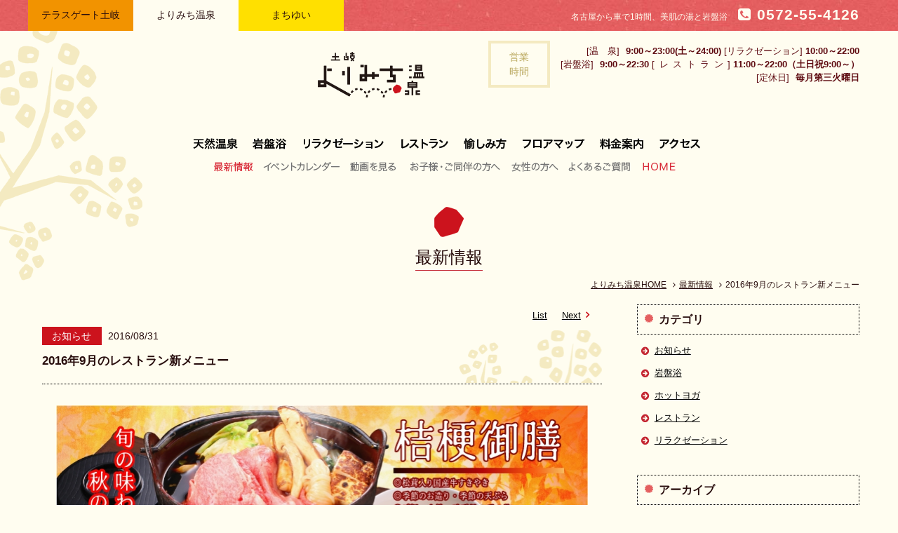

--- FILE ---
content_type: text/html; charset=UTF-8
request_url: https://www.yorimichi-onsen.jp/news/114?y=2016&m=8
body_size: 6053
content:
<!DOCTYPE html>
<html lang="ja">
<head>
<meta charset="utf-8">
<meta http-equiv="X-UA-Compatible" content="IE=edge,chrome=1">
<meta name="viewport" content="width=device-width,minimum-scale=1.0,maximum-scale=1.0">
<title>最新情報 | 土岐よりみち温泉 [@nifty温泉 岐阜県第1位]</title>
<meta name="keywords" content="よりみち温泉,テラスゲート土岐,日帰り天然温泉,土岐南多治見インター,美肌の湯,リラクゼーション,岩盤浴,レストラン,スタッフ募集">
<meta name="description" content="@nifty温泉 岐阜県第1位の日帰り温泉。名古屋から車で1時間、緑豊かな土岐の丘に、美肌の湯が湧きました。源泉に炭酸を溶かし込んだ地域最大級の超炭酸泉と６つのテーマの岩盤浴が大人気。土岐アウトレットからすぐ、毎日9時から24時まで営業。マガジンコーナーでは約7000冊のマンガ・雑誌が利用し放題。カフェメニューも充実。観光やお買い物の帰りにも便利。">
<!-- 2015年4月1日(水)、土岐南多治見インターからスグ、日帰り天然温泉よりみち温泉がオープン。美肌の湯や展望風呂、岩盤浴・豊富なリラクゼーションメニューをご用意。女性グループや家族みんなで楽しめる温泉施設の誕生です。-->
<link rel="index" href="https://www.yorimichi-onsen.jp/">
<link rel="shortcut icon" href="https://www.yorimichi-onsen.jp/favicon.ico">
<link rel="apple-touch-icon" href="https://www.yorimichi-onsen.jp/apple-touch-icon.png">

<!-- *** stylesheet *** -->
<link href="https://www.yorimichi-onsen.jp/css/default.css" rel="stylesheet" type="text/css" media="all">
<link href="https://www.yorimichi-onsen.jp/css/common.css" rel="stylesheet" type="text/css" media="all">
<link href="https://www.yorimichi-onsen.jp/css/colorbox.css" rel="stylesheet" type="text/css" media="all">
<link rel="stylesheet" href="//maxcdn.bootstrapcdn.com/font-awesome/4.3.0/css/font-awesome.min.css">

<!-- *** stylesheet 追加 *** -->
<link href="../css/news.css" rel="stylesheet" type="text/css" media="all">

<!-- *** javascript *** -->
<script type="text/javascript" src="https://www.yorimichi-onsen.jp/js/jquery-1.7.2.min.js"></script>
<script type="text/javascript" src="https://www.yorimichi-onsen.jp/js/common.js"></script>
<script type="text/javascript" src="https://www.yorimichi-onsen.jp/js/jquery.easing.1.3.js"></script>
<script type="text/javascript" src="https://www.yorimichi-onsen.jp/js/analytics_yor.js"></script>
<script type="text/javascript" src="https://www.yorimichi-onsen.jp/js/heightLine.js"></script>
<script type="text/javascript" src="https://www.yorimichi-onsen.jp/js/jquery.fitted.js"></script>
<script type="text/javascript">
	$(function(){$('.clickable').fitted();});
</script>
<script type="text/javascript" src="https://www.yorimichi-onsen.jp/js/jquery.colorbox-min.js"></script>
<script type="text/javascript">
 jQuery(document).ready(function($){
 	$(".youtube").colorbox({iframe:true, innerWidth:640, innerHeight:390});
 });
</script>
<!--[if lt IE 9]>
<script type="text/javascript" src="https://www.yorimichi-onsen.jp/js/respond.min.js"></script>
<![endif]-->

<!-- *** javascript 追加 *** -->
<script type="text/javascript" src="./js/jquery.fitvids.js"></script>
<script type="text/javascript">
$(function(){
	$("#side dt").click(function(){
		$(this).addClass("selected");
		if($("+dd",this).css("display")=="none"){
			$("+dd",this).slideDown("normal");
		} else {
			$("+dd",this).slideUp("normal");
			$(this).removeClass("selected");
		}
	});
	$(".movie").fitVids();
});
</script>

</head>

<body id="new" class="detail">

<div id="page">

<div id="header">
	<div id="con_mfac">
	<div id="box_mfac">
		<ul id="mfac">
			<li class="mfac_ter"><a href="https://www.terrace-gate.jp">テラスゲート土岐</a></li>
			<li class="mfac_yor"><a href="https://www.yorimichi-onsen.jp">よりみち温泉</a></li>
			<li class="mfac_mac"><a href="https://www.machiyui.jp">まちゆい</a></li>
		</ul>
		<div class="box_tel">
			<a href="tel:0572-55-4126"><span class="txt">名古屋から車で1時間、美肌の湯と岩盤浴</span><span class="tel"><i class="fa fa-phone-square"></i> 0572-55-4126</span></a>
		</div>
	</div><!-- /#box_mfac -->
	</div><!-- /#con_mfac -->

	<div id="con_logo">
		<h1><a href="https://www.yorimichi-onsen.jp/"><img src="https://www.yorimichi-onsen.jp/images/header/logox2.png" alt="土岐よりみち温泉"></a></h1>
		<div class="con_hours">
			<ul>
				<li><span class="st">[温　泉]</span> <span class="hour">9:00～23:00(土～24:00)</span> [リラクゼーション] <span class="hour">10:00～22:00</span></li>
				<li><span class="st">[岩盤浴]</span> <span class="hour">9:00～22:30</span> <span class="st02">[レストラン</span>] <span class="hour">11:00～22:00（土日祝9:00～）</span><!--<br><span class="txt_att">金土祝前日は23:00まで</span>--></li>
				<li><span class="st">[定休日]</span> <span class="hour">毎月第三火曜日</span>
                                </a></li>
			</ul>
			<div class="title">営業<br>時間</div>
		</div><!-- /.con_hours -->
	</div><!-- /#con_logo -->

	<div id="con_header">
		<ul id="gnav">
			<li class="gnav_hot"><a href="https://www.yorimichi-onsen.jp/hotspring/">天然温泉</a></li>
			<li class="gnav_sau"><a href="https://www.yorimichi-onsen.jp/stonesauna/">岩盤浴</a></li>
			<li class="gnav_rel"><a href="https://www.yorimichi-onsen.jp/relaxation/">リラクゼーション</a></li>
			<li class="gnav_res"><a href="https://www.yorimichi-onsen.jp/restaurant/">レストラン</a></li>
			<li class="gnav_enj"><a href="https://www.yorimichi-onsen.jp/stay/">愉しみ方</a></li>
			<li class="gnav_flo"><a href="https://www.yorimichi-onsen.jp/floormap/">フロアマップ</a></li>
			<li class="gnav_pri"><a href="https://www.yorimichi-onsen.jp/information/">料金案内</a></li>
			<li class="gnav_acc"><a href="https://www.terrace-gate.jp/access/">アクセス</a></li>
		</ul>
		<ul id="hnav">
			<li class="hnav_new"><a href="https://www.yorimichi-onsen.jp/news/">最新情報</a></li>
			<li class="hnav_eve"><a href="https://www.yorimichi-onsen.jp/calendar/">イベントカレンダー</a></li>
			<li class="hnav_mov"><a href="https://www.youtube.com/embed/7lDMUvH97I8?rel=0" class="youtube">動画を見る</a></li>
			<li class="hnav_chi"><a href="https://www.yorimichi-onsen.jp/kids/">お子様・ご同伴の方へ</a></li>
			<li class="hnav_lad"><a href="https://www.yorimichi-onsen.jp/ladies/">女性の方へ</a></li>
			<li class="hnav_faq"><a href="https://www.yorimichi-onsen.jp/faq/">よくあるご質問</a></li>
			<li class="hnav_hom"><a href="https://www.yorimichi-onsen.jp/">HOME</a></li>
		</ul>
		<div class="leaf"><img src="https://www.yorimichi-onsen.jp/images/common/img_tree.png" alt=" "></div>
	</div><!-- /#con_header -->
</div><!-- /#header -->

<div class="con_nav">
<div class="box_nav">
<div class="wrp_nav">
	<ul id="nav">
		<li class="nav_hot"><a href="https://www.yorimichi-onsen.jp/hotspring/"><div>天然温泉</div></a></li>
		<li class="nav_sau"><a href="https://www.yorimichi-onsen.jp/stonesauna/"><div>岩盤浴</div></a></li>
		<li class="nav_rel"><a href="https://www.yorimichi-onsen.jp/relaxation/"><div>リラクゼーション</div></a></li>
		<li class="nav_res"><a href="https://www.yorimichi-onsen.jp/restaurant/"><div>レストラン</div></a></li>
		<li class="nav_flo"><a href="https://www.yorimichi-onsen.jp/floormap/"><div>フロアマップ</div></a></li>
		<li class="nav_pri"><a href="https://www.yorimichi-onsen.jp/information/"><div>料金案内</div></a></li>
		<li class="nav_hou"><a href="https://www.yorimichi-onsen.jp/information/#lnk_hours"><div>営業時間</div></a></li>
	</ul>
</div><!-- /.wrp_nav -->
</div><!-- /.box_nav -->
</div><!-- /.con_nav -->

<div class="con_spnav">
	<ul>
		<li><a href="javascript:void(0)" class="global-menu-btn"><i class="fa fa-list-ul"></i><br>メニュー</a></li>
		<li><a href="https://www.terrace-gate.jp/"><i class="fa fa-minus"></i><br>テラスゲート</a></li>
		<li><a href="https://www.machiyui.jp/"><i class="fa fa-minus"></i><br>まちゆい</a></li>
	</ul>
</div><!-- /.con_spnav -->
<div id="contents">
	<div id="con_title">
		<h2><span>最新情報</span></h2>
	</div><!-- /.con_title -->

	<div id="topicpath">
		<ul>
			<li><a href="./">よりみち温泉HOME</a></li>
			<li><a href="./"><i class="fa fa-angle-right"></i>最新情報</a></li>
			<li><i class="fa fa-angle-right"></i>2016年9月のレストラン新メニュー</li>
		</ul>
	</div>

	<div class="con_news">
		<div id="main">
			<div class="con_news">
				<div class="box_pager">
					<ul class="pager">
						<li class="list"><a href="./?y=2016&m=8">List</a></li>
						<li class="next"><a href="https://www.yorimichi-onsen.jp/news/113?y=2016&m=8">Next<i class="fa fa-angle-right"></i></a></li>
					</ul>
				</div><!-- /.box_pager -->
				<div class="box_news">
					<div class="box_title">
						<p class="category color_red">お知らせ</p>
						<p class="date">2016/08/31</p>
						<h3>2016年9月のレストラン新メニュー</h3>
					</div>
				</div><!-- /.box_news -->
				<div class="box_news">
					<p class="photo"><img src="../datas/news/images/1_020160831180733_rK2iz.jpg" alt=""></p>
				</div><!-- /.box_news -->
				<div class="box_news">
					<p class="photo"><img src="../datas/news/images/1_020160831180734_BrSVf.jpg" alt=""></p>
				</div><!-- /.box_news -->
				<div class="box_news">
					<div class="txt">2016年9月　レストラン新メニューです。</div>
				</div><!-- /.box_news -->
				<div class="box_pager bottom">
					<ul class="pager">
						<li class="list"><a href="./?y=2016&m=8">List</a></li>
						<li class="next"><a href="https://www.yorimichi-onsen.jp/news/113?y=2016&m=8">Next<i class="fa fa-angle-right"></i></a></li>
					</ul>
				</div><!-- /.box_pager -->
			</div><!-- /.con_news -->
		</div><!-- /#main -->

	<div id="side">
	<div class="con_side category">
		<h3>カテゴリ</h3>
		<ul>
			<li><a href="./?c=1">お知らせ</a></li>
			<li><a href="./?c=2">岩盤浴</a></li>
			<li><a href="./?c=5">ホットヨガ</a></li>
			<li><a href="./?c=3">レストラン</a></li>
			<li><a href="./?c=4">リラクゼーション</a></li>
		</ul>
	</div><!-- /.con_side -->
	<div class="con_side archive">
		<h3>アーカイブ</h3>
		<ul>
			<li>
				<dl>
					<dt>2026年（21）</dt>
					<dd>
						<ul>
							<li><a href="./?y=2026&amp;m=1"><i class="fa fa-angle-right"></i>1月（21）</a></li>
						</ul>
					</dd>
				</dl>
			</li>
			<li>
				<dl>
					<dt>2025年（99）</dt>
					<dd>
						<ul>
							<li><a href="./?y=2025&amp;m=12"><i class="fa fa-angle-right"></i>12月（9）</a></li>
							<li><a href="./?y=2025&amp;m=11"><i class="fa fa-angle-right"></i>11月（11）</a></li>
							<li><a href="./?y=2025&amp;m=10"><i class="fa fa-angle-right"></i>10月（3）</a></li>
							<li><a href="./?y=2025&amp;m=9"><i class="fa fa-angle-right"></i>9月（10）</a></li>
							<li><a href="./?y=2025&amp;m=8"><i class="fa fa-angle-right"></i>8月（3）</a></li>
							<li><a href="./?y=2025&amp;m=7"><i class="fa fa-angle-right"></i>7月（8）</a></li>
							<li><a href="./?y=2025&amp;m=6"><i class="fa fa-angle-right"></i>6月（8）</a></li>
							<li><a href="./?y=2025&amp;m=5"><i class="fa fa-angle-right"></i>5月（7）</a></li>
							<li><a href="./?y=2025&amp;m=4"><i class="fa fa-angle-right"></i>4月（10）</a></li>
							<li><a href="./?y=2025&amp;m=3"><i class="fa fa-angle-right"></i>3月（10）</a></li>
							<li><a href="./?y=2025&amp;m=2"><i class="fa fa-angle-right"></i>2月（10）</a></li>
							<li><a href="./?y=2025&amp;m=1"><i class="fa fa-angle-right"></i>1月（10）</a></li>
						</ul>
					</dd>
				</dl>
			</li>
			<li>
				<dl>
					<dt>2024年（163）</dt>
					<dd>
						<ul>
							<li><a href="./?y=2024&amp;m=12"><i class="fa fa-angle-right"></i>12月（14）</a></li>
							<li><a href="./?y=2024&amp;m=11"><i class="fa fa-angle-right"></i>11月（10）</a></li>
							<li><a href="./?y=2024&amp;m=10"><i class="fa fa-angle-right"></i>10月（12）</a></li>
							<li><a href="./?y=2024&amp;m=9"><i class="fa fa-angle-right"></i>9月（12）</a></li>
							<li><a href="./?y=2024&amp;m=8"><i class="fa fa-angle-right"></i>8月（9）</a></li>
							<li><a href="./?y=2024&amp;m=7"><i class="fa fa-angle-right"></i>7月（19）</a></li>
							<li><a href="./?y=2024&amp;m=6"><i class="fa fa-angle-right"></i>6月（20）</a></li>
							<li><a href="./?y=2024&amp;m=5"><i class="fa fa-angle-right"></i>5月（9）</a></li>
							<li><a href="./?y=2024&amp;m=4"><i class="fa fa-angle-right"></i>4月（16）</a></li>
							<li><a href="./?y=2024&amp;m=3"><i class="fa fa-angle-right"></i>3月（13）</a></li>
							<li><a href="./?y=2024&amp;m=2"><i class="fa fa-angle-right"></i>2月（15）</a></li>
							<li><a href="./?y=2024&amp;m=1"><i class="fa fa-angle-right"></i>1月（14）</a></li>
						</ul>
					</dd>
				</dl>
			</li>
			<li>
				<dl>
					<dt>2023年（132）</dt>
					<dd>
						<ul>
							<li><a href="./?y=2023&amp;m=12"><i class="fa fa-angle-right"></i>12月（16）</a></li>
							<li><a href="./?y=2023&amp;m=11"><i class="fa fa-angle-right"></i>11月（17）</a></li>
							<li><a href="./?y=2023&amp;m=10"><i class="fa fa-angle-right"></i>10月（10）</a></li>
							<li><a href="./?y=2023&amp;m=9"><i class="fa fa-angle-right"></i>9月（12）</a></li>
							<li><a href="./?y=2023&amp;m=8"><i class="fa fa-angle-right"></i>8月（8）</a></li>
							<li><a href="./?y=2023&amp;m=7"><i class="fa fa-angle-right"></i>7月（10）</a></li>
							<li><a href="./?y=2023&amp;m=6"><i class="fa fa-angle-right"></i>6月（11）</a></li>
							<li><a href="./?y=2023&amp;m=5"><i class="fa fa-angle-right"></i>5月（8）</a></li>
							<li><a href="./?y=2023&amp;m=4"><i class="fa fa-angle-right"></i>4月（10）</a></li>
							<li><a href="./?y=2023&amp;m=3"><i class="fa fa-angle-right"></i>3月（8）</a></li>
							<li><a href="./?y=2023&amp;m=2"><i class="fa fa-angle-right"></i>2月（13）</a></li>
							<li><a href="./?y=2023&amp;m=1"><i class="fa fa-angle-right"></i>1月（9）</a></li>
						</ul>
					</dd>
				</dl>
			</li>
			<li>
				<dl>
					<dt>2022年（114）</dt>
					<dd>
						<ul>
							<li><a href="./?y=2022&amp;m=12"><i class="fa fa-angle-right"></i>12月（9）</a></li>
							<li><a href="./?y=2022&amp;m=11"><i class="fa fa-angle-right"></i>11月（8）</a></li>
							<li><a href="./?y=2022&amp;m=10"><i class="fa fa-angle-right"></i>10月（10）</a></li>
							<li><a href="./?y=2022&amp;m=9"><i class="fa fa-angle-right"></i>9月（11）</a></li>
							<li><a href="./?y=2022&amp;m=8"><i class="fa fa-angle-right"></i>8月（11）</a></li>
							<li><a href="./?y=2022&amp;m=7"><i class="fa fa-angle-right"></i>7月（11）</a></li>
							<li><a href="./?y=2022&amp;m=6"><i class="fa fa-angle-right"></i>6月（7）</a></li>
							<li><a href="./?y=2022&amp;m=5"><i class="fa fa-angle-right"></i>5月（7）</a></li>
							<li><a href="./?y=2022&amp;m=4"><i class="fa fa-angle-right"></i>4月（7）</a></li>
							<li><a href="./?y=2022&amp;m=3"><i class="fa fa-angle-right"></i>3月（12）</a></li>
							<li><a href="./?y=2022&amp;m=2"><i class="fa fa-angle-right"></i>2月（14）</a></li>
							<li><a href="./?y=2022&amp;m=1"><i class="fa fa-angle-right"></i>1月（7）</a></li>
						</ul>
					</dd>
				</dl>
			</li>
			<li>
				<dl>
					<dt>2021年（69）</dt>
					<dd>
						<ul>
							<li><a href="./?y=2021&amp;m=12"><i class="fa fa-angle-right"></i>12月（8）</a></li>
							<li><a href="./?y=2021&amp;m=11"><i class="fa fa-angle-right"></i>11月（7）</a></li>
							<li><a href="./?y=2021&amp;m=10"><i class="fa fa-angle-right"></i>10月（5）</a></li>
							<li><a href="./?y=2021&amp;m=9"><i class="fa fa-angle-right"></i>9月（8）</a></li>
							<li><a href="./?y=2021&amp;m=8"><i class="fa fa-angle-right"></i>8月（2）</a></li>
							<li><a href="./?y=2021&amp;m=7"><i class="fa fa-angle-right"></i>7月（7）</a></li>
							<li><a href="./?y=2021&amp;m=6"><i class="fa fa-angle-right"></i>6月（6）</a></li>
							<li><a href="./?y=2021&amp;m=5"><i class="fa fa-angle-right"></i>5月（6）</a></li>
							<li><a href="./?y=2021&amp;m=4"><i class="fa fa-angle-right"></i>4月（5）</a></li>
							<li><a href="./?y=2021&amp;m=3"><i class="fa fa-angle-right"></i>3月（4）</a></li>
							<li><a href="./?y=2021&amp;m=2"><i class="fa fa-angle-right"></i>2月（3）</a></li>
							<li><a href="./?y=2021&amp;m=1"><i class="fa fa-angle-right"></i>1月（8）</a></li>
						</ul>
					</dd>
				</dl>
			</li>
			<li>
				<dl>
					<dt>2020年（65）</dt>
					<dd>
						<ul>
							<li><a href="./?y=2020&amp;m=12"><i class="fa fa-angle-right"></i>12月（15）</a></li>
							<li><a href="./?y=2020&amp;m=11"><i class="fa fa-angle-right"></i>11月（5）</a></li>
							<li><a href="./?y=2020&amp;m=10"><i class="fa fa-angle-right"></i>10月（5）</a></li>
							<li><a href="./?y=2020&amp;m=9"><i class="fa fa-angle-right"></i>9月（5）</a></li>
							<li><a href="./?y=2020&amp;m=8"><i class="fa fa-angle-right"></i>8月（7）</a></li>
							<li><a href="./?y=2020&amp;m=7"><i class="fa fa-angle-right"></i>7月（5）</a></li>
							<li><a href="./?y=2020&amp;m=6"><i class="fa fa-angle-right"></i>6月（4）</a></li>
							<li><a href="./?y=2020&amp;m=5"><i class="fa fa-angle-right"></i>5月（2）</a></li>
							<li><a href="./?y=2020&amp;m=3"><i class="fa fa-angle-right"></i>3月（7）</a></li>
							<li><a href="./?y=2020&amp;m=2"><i class="fa fa-angle-right"></i>2月（6）</a></li>
							<li><a href="./?y=2020&amp;m=1"><i class="fa fa-angle-right"></i>1月（4）</a></li>
						</ul>
					</dd>
				</dl>
			</li>
			<li>
				<dl>
					<dt>2019年（69）</dt>
					<dd>
						<ul>
							<li><a href="./?y=2019&amp;m=12"><i class="fa fa-angle-right"></i>12月（7）</a></li>
							<li><a href="./?y=2019&amp;m=11"><i class="fa fa-angle-right"></i>11月（7）</a></li>
							<li><a href="./?y=2019&amp;m=10"><i class="fa fa-angle-right"></i>10月（10）</a></li>
							<li><a href="./?y=2019&amp;m=9"><i class="fa fa-angle-right"></i>9月（3）</a></li>
							<li><a href="./?y=2019&amp;m=8"><i class="fa fa-angle-right"></i>8月（6）</a></li>
							<li><a href="./?y=2019&amp;m=7"><i class="fa fa-angle-right"></i>7月（6）</a></li>
							<li><a href="./?y=2019&amp;m=6"><i class="fa fa-angle-right"></i>6月（5）</a></li>
							<li><a href="./?y=2019&amp;m=5"><i class="fa fa-angle-right"></i>5月（4）</a></li>
							<li><a href="./?y=2019&amp;m=4"><i class="fa fa-angle-right"></i>4月（5）</a></li>
							<li><a href="./?y=2019&amp;m=3"><i class="fa fa-angle-right"></i>3月（6）</a></li>
							<li><a href="./?y=2019&amp;m=2"><i class="fa fa-angle-right"></i>2月（3）</a></li>
							<li><a href="./?y=2019&amp;m=1"><i class="fa fa-angle-right"></i>1月（7）</a></li>
						</ul>
					</dd>
				</dl>
			</li>
			<li>
				<dl>
					<dt>2018年（51）</dt>
					<dd>
						<ul>
							<li><a href="./?y=2018&amp;m=12"><i class="fa fa-angle-right"></i>12月（6）</a></li>
							<li><a href="./?y=2018&amp;m=11"><i class="fa fa-angle-right"></i>11月（2）</a></li>
							<li><a href="./?y=2018&amp;m=10"><i class="fa fa-angle-right"></i>10月（5）</a></li>
							<li><a href="./?y=2018&amp;m=9"><i class="fa fa-angle-right"></i>9月（5）</a></li>
							<li><a href="./?y=2018&amp;m=8"><i class="fa fa-angle-right"></i>8月（3）</a></li>
							<li><a href="./?y=2018&amp;m=7"><i class="fa fa-angle-right"></i>7月（4）</a></li>
							<li><a href="./?y=2018&amp;m=6"><i class="fa fa-angle-right"></i>6月（5）</a></li>
							<li><a href="./?y=2018&amp;m=5"><i class="fa fa-angle-right"></i>5月（5）</a></li>
							<li><a href="./?y=2018&amp;m=4"><i class="fa fa-angle-right"></i>4月（5）</a></li>
							<li><a href="./?y=2018&amp;m=3"><i class="fa fa-angle-right"></i>3月（2）</a></li>
							<li><a href="./?y=2018&amp;m=2"><i class="fa fa-angle-right"></i>2月（5）</a></li>
							<li><a href="./?y=2018&amp;m=1"><i class="fa fa-angle-right"></i>1月（4）</a></li>
						</ul>
					</dd>
				</dl>
			</li>
			<li>
				<dl>
					<dt>2017年（55）</dt>
					<dd>
						<ul>
							<li><a href="./?y=2017&amp;m=12"><i class="fa fa-angle-right"></i>12月（5）</a></li>
							<li><a href="./?y=2017&amp;m=11"><i class="fa fa-angle-right"></i>11月（1）</a></li>
							<li><a href="./?y=2017&amp;m=10"><i class="fa fa-angle-right"></i>10月（6）</a></li>
							<li><a href="./?y=2017&amp;m=9"><i class="fa fa-angle-right"></i>9月（3）</a></li>
							<li><a href="./?y=2017&amp;m=8"><i class="fa fa-angle-right"></i>8月（4）</a></li>
							<li><a href="./?y=2017&amp;m=7"><i class="fa fa-angle-right"></i>7月（4）</a></li>
							<li><a href="./?y=2017&amp;m=6"><i class="fa fa-angle-right"></i>6月（5）</a></li>
							<li><a href="./?y=2017&amp;m=5"><i class="fa fa-angle-right"></i>5月（4）</a></li>
							<li><a href="./?y=2017&amp;m=4"><i class="fa fa-angle-right"></i>4月（7）</a></li>
							<li><a href="./?y=2017&amp;m=3"><i class="fa fa-angle-right"></i>3月（1）</a></li>
							<li><a href="./?y=2017&amp;m=2"><i class="fa fa-angle-right"></i>2月（4）</a></li>
							<li><a href="./?y=2017&amp;m=1"><i class="fa fa-angle-right"></i>1月（11）</a></li>
						</ul>
					</dd>
				</dl>
			</li>
			<li>
				<dl>
					<dt>2016年（81）</dt>
					<dd>
						<ul>
							<li><a href="./?y=2016&amp;m=12"><i class="fa fa-angle-right"></i>12月（8）</a></li>
							<li><a href="./?y=2016&amp;m=11"><i class="fa fa-angle-right"></i>11月（6）</a></li>
							<li><a href="./?y=2016&amp;m=10"><i class="fa fa-angle-right"></i>10月（6）</a></li>
							<li><a href="./?y=2016&amp;m=9"><i class="fa fa-angle-right"></i>9月（6）</a></li>
							<li><a href="./?y=2016&amp;m=8"><i class="fa fa-angle-right"></i>8月（6）</a></li>
							<li><a href="./?y=2016&amp;m=7"><i class="fa fa-angle-right"></i>7月（8）</a></li>
							<li><a href="./?y=2016&amp;m=6"><i class="fa fa-angle-right"></i>6月（10）</a></li>
							<li><a href="./?y=2016&amp;m=5"><i class="fa fa-angle-right"></i>5月（9）</a></li>
							<li><a href="./?y=2016&amp;m=4"><i class="fa fa-angle-right"></i>4月（5）</a></li>
							<li><a href="./?y=2016&amp;m=3"><i class="fa fa-angle-right"></i>3月（8）</a></li>
							<li><a href="./?y=2016&amp;m=2"><i class="fa fa-angle-right"></i>2月（5）</a></li>
							<li><a href="./?y=2016&amp;m=1"><i class="fa fa-angle-right"></i>1月（4）</a></li>
						</ul>
					</dd>
				</dl>
			</li>
			<li>
				<dl>
					<dt>2015年（36）</dt>
					<dd>
						<ul>
							<li><a href="./?y=2015&amp;m=12"><i class="fa fa-angle-right"></i>12月（7）</a></li>
							<li><a href="./?y=2015&amp;m=11"><i class="fa fa-angle-right"></i>11月（4）</a></li>
							<li><a href="./?y=2015&amp;m=10"><i class="fa fa-angle-right"></i>10月（6）</a></li>
							<li><a href="./?y=2015&amp;m=9"><i class="fa fa-angle-right"></i>9月（1）</a></li>
							<li><a href="./?y=2015&amp;m=8"><i class="fa fa-angle-right"></i>8月（10）</a></li>
							<li><a href="./?y=2015&amp;m=7"><i class="fa fa-angle-right"></i>7月（5）</a></li>
							<li><a href="./?y=2015&amp;m=6"><i class="fa fa-angle-right"></i>6月（2）</a></li>
							<li><a href="./?y=2015&amp;m=3"><i class="fa fa-angle-right"></i>3月（1）</a></li>
						</ul>
					</dd>
				</dl>
			</li>
		</ul>
	</div><!-- /.con_side -->
	</div><!-- /#side -->

</div><!-- /.con_news-->
</div><!-- /#contents -->

<div id="footer">
	<p id="logo"><a href="https://www.yorimichi-onsen.jp/"><img src="https://www.yorimichi-onsen.jp/images/footer/logo_footerx2.png" alt="岐阜 よりみち温泉"></a></p>
	<div id="con_fnav">
	<div id="box_fnav">
		<ul class="fnav">
			<li><a href="https://www.yorimichi-onsen.jp/hotspring/"><i class="fa fa-arrow-circle-right"></i>天然温泉</a></li>
			<li><a href="https://www.yorimichi-onsen.jp/stonesauna/"><i class="fa fa-arrow-circle-right"></i>岩盤浴</a></li>
			<li><a href="https://www.yorimichi-onsen.jp/relaxation/"><i class="fa fa-arrow-circle-right"></i>リラクゼーション</a></li>
			<li><a href="https://www.yorimichi-onsen.jp/restaurant/"><i class="fa fa-arrow-circle-right"></i>レストラン</a></li>
			<li><a href="https://www.yorimichi-onsen.jp/stay/"><i class="fa fa-arrow-circle-right"></i>愉しみ方</a></li>
		</ul>
		<ul class="fnav">
			<li><a href="https://www.yorimichi-onsen.jp/floormap/"><i class="fa fa-arrow-circle-right"></i>フロアマップ</a></li>
			<li><a href="https://www.yorimichi-onsen.jp/stonesauna/#yoga"><i class="fa fa-arrow-circle-right"></i>ホットヨガ</a></li>
			<li><a href="https://www.yorimichi-onsen.jp/information/"><i class="fa fa-arrow-circle-right"></i>料金案内</a></li>
			<li><a href="https://www.yorimichi-onsen.jp/news/"><i class="fa fa-arrow-circle-right"></i>最新情報</a></li>
			<li><a href="https://www.yorimichi-onsen.jp/calendar/"><i class="fa fa-arrow-circle-right"></i>イベントカレンダー</a></li>
			</ul>
		<ul class="fnav">
			<li><a href="https://www.youtube.com/embed/7lDMUvH97I8?rel=0" class="youtube"><i class="fa fa-arrow-circle-right"></i>動画を見る</a></li>
			<li><a href="https://www.yorimichi-onsen.jp/kids/"><i class="fa fa-arrow-circle-right"></i>お子様・ご同伴の方へ</a></li>
			<li><a href="https://www.yorimichi-onsen.jp/ladies/"><i class="fa fa-arrow-circle-right"></i>女性の方へ</a></li>
			<li><a href="https://www.yorimichi-onsen.jp/faq/"><i class="fa fa-arrow-circle-right"></i>よくあるご質問</a></li>
		</ul>
		<ul class="fnav">
			<li><a href="https://www.terrace-gate.jp/access/" target="_blank"><i class="fa fa-arrow-circle-right"></i>アクセス <i class="fa fa-external-link "></i></a></li>
			<li><a href="https://www.yorimichi-onsen.jp/contact/"><i class="fa fa-arrow-circle-right"></i>お問い合わせ</a></li>
			<li><a href="https://www.terrace-gate.jp/recruit/" target="_blank"><i class="fa fa-arrow-circle-right"></i>スタッフ募集 <i class="fa fa-external-link "></i></a></li>
			<li><a href="../images/home/kiyaku2.pdf" target="_blank"><i class="fa fa-arrow-circle-right"></i>利用規約 <i class="fa fa-external-link"></i></a></li>
			<li><a href="https://www.yorimichi-onsen.jp/"><i class="fa fa-arrow-circle-right"></i>HOME</a></li>
		</ul>
	</div><!-- /#box_fnav -->
	</div><!-- /#con_fnav -->

	<div id="con_footer">
		<div class="box_address">
			<address>
			〒509-5127<br>
			岐阜県土岐市土岐ヶ丘4-5-3  （テラスゲート土岐内）<br>
			東海環状自動車道(土岐南多治見インター)出口すぐ
			</address>
		</div>
		<ul class="fnav_sp">
			<li class="acc"><a href="https://www.terrace-gate.jp/access/"><i class="fa fa-map-marker"></i>アクセス</a></li>
			<li class="tel"><a href="tel:0572-55-4126"><i class="fa fa-phone-square"></i>0572-55-4126</a></li>
		</ul><!-- /.fnav -->
		<div class="box_time">
			<span>営業時間　/[定休日]　毎月第三火曜日</span><br>
			[温泉] 9：00～23：00（土～24：00）<br>
			[リラクゼーション] 10:00～22:00<br>
            ※最終入館受付 22:00<br>
		</div>
		<div class="box_time02">
			<br>
			[岩盤浴] 9：00～22：30<br>
			[レストラン] 11：00～22：00(土日祝9：00～）<br>
            ※ラストオーダー 月～木21:00　金～日21:30
		</div>
	</div><!-- /#con_footer -->

	<div id="con_subcon">
		<ul class="box_banner">
			<li><a href="https://www.terrace-gate.jp"><img src="https://www.yorimichi-onsen.jp/images/footer/bn_terracegatex2.png" alt="テラスゲート土岐"></a></li>
			<li><a href="https://www.machiyui.jp"><img src="https://www.yorimichi-onsen.jp/images/footer/bn_machiyuix2.png" alt="まちゆい"></a></li>
		</ul>
		<div class="box_copyright">
			<p class="copyright">
				Copyright &copy; <script type="text/javascript">
				<!--
				document.write(new Date().getFullYear());
				-->
				</script> <a href="https://www.yorimichi-onsen.jp/">yorimichi-onsen.jp.</a> All Rights Reserved.
			</p>
			<p class="nexco"><a href="https://www.c-nexco.co.jp/" target="_blank"><img src="https://www.yorimichi-onsen.jp/images/footer/logo_nexcox2.png" alt="高速道路・高速情報はNEXCO 中日本"></a></p>
		</div>
	</div>
</div><!-- /#footer -->

<div id="page-overlay"></div>
</div><!-- /#page -->

<div class="sb_gnav">
	<div class="gnav-close"><a href="javascript:void(0)">戻る</a></div>
	<h3><img src="https://www.yorimichi-onsen.jp/images/header/logo.png" alt="岐阜 よりみち温泉"></h3>
	<div class="tell"><a href="tel:0572-55-4126"><i class="fa fa-phone-square"></i>0572-55-4126</a></div>
	<ul>
		<li><a href="https://www.yorimichi-onsen.jp/"><i class="fa fa-connectdevelop"></i>トップページ</a></li>
		<li><a href="https://www.yorimichi-onsen.jp/hotspring/"><i class="fa fa-connectdevelop"></i>天然温泉</a></li>
		<li><a href="https://www.yorimichi-onsen.jp/stonesauna/"><i class="fa fa-connectdevelop"></i>岩盤浴</a></li>
		<li><a href="https://www.yorimichi-onsen.jp/relaxation/"><i class="fa fa-connectdevelop"></i>リラクゼーション</a></li>
		<li><a href="https://www.yorimichi-onsen.jp/restaurant/"><i class="fa fa-connectdevelop"></i>レストラン</a></li>
		<li><a href="https://www.yorimichi-onsen.jp/stay/"><i class="fa fa-connectdevelop"></i>愉しみ方</a></li>
		<li><a href="https://www.yorimichi-onsen.jp/floormap/"><i class="fa fa-connectdevelop"></i>フロアマップ</a></li>
		<li><a href="https://www.yorimichi-onsen.jp/information/"><i class="fa fa-connectdevelop"></i>料金案内</a></li>
		<li><a href="https://www.terrace-gate.jp/access/"><i class="fa fa-connectdevelop"></i>アクセス</a></li>
		<li><a href="https://www.yorimichi-onsen.jp/news/"><i class="fa fa-connectdevelop"></i>最新情報</a></li>
		<li><a href="https://www.yorimichi-onsen.jp/calendar/"><i class="fa fa-connectdevelop"></i>イベントカレンダー</a></li>
		<li><a href="https://www.yorimichi-onsen.jp/kids/"><i class="fa fa-connectdevelop"></i>お子様・ご同伴の方へ</a></li>
		<li><a href="https://www.yorimichi-onsen.jp/ladies/"><i class="fa fa-connectdevelop"></i>女性の方へ</a></li>
		<li><a href="https://www.yorimichi-onsen.jp/faq/"><i class="fa fa-connectdevelop"></i>よくあるご質問</a></li>
		<li><a href="https://www.yorimichi-onsen.jp/contact/"><i class="fa fa-connectdevelop"></i>お問合せ</a></li>
		<li><a href="https://youtu.be/7lDMUvH97I8?rel=0" target="blank"><i class="fa fa-connectdevelop"></i>動画を見る <i class="fa fa-external-link"></i></a></li>
		</ul>
	<div class="gnav-close"><a href="javascript:void(0)">戻る</a></div>
</div>
<!-- JS 追加 -->

</body>
</html>

--- FILE ---
content_type: text/css
request_url: https://www.yorimichi-onsen.jp/css/common.css
body_size: 6021
content:
@charset "UTF-8";
/* ===================================================================
CSS information

 file name  :common.css
 author     :Ability Consultant
 style info :基本・共通設定
=================================================================== */
/* -----------------------------------------------------------
	基本設定、リンクカラーなど
----------------------------------------------------------- */
body {
	color: #280d0d;
	font-size: small;
	font-family: "メイリオ",Meiryo,"ヒラギノ角ゴ Pro W3","Hiragino Kaku Gothic Pro","MS Ｐゴシック","MS PGothic",sans-serif;
	line-height: 1.5;
	background: #fffdf0;
}

body a {
	color: #280d0d;
}

body a:link {
	text-decoration: underline;
}

body a:visited {
	text-decoration: underline;
}

body a:hover {
	text-decoration: none;
}

body a:active {
	text-decoration: underline;
}

/* jquery.fittedのホバー設定 */
.hovered {
	cursor: pointer;
	background: #fffae4;
}

img {
	max-width: 100%;
	vertical-align: top;
}

* {
	-webkit-box-sizing: border-box;
	-moz-box-sizing: border-box;
	box-sizing: border-box;
}

/* -----------------------------------------------------------
	汎用class
----------------------------------------------------------- */
.left {
	float: left;
}

.right {
	float: right;
}

.fixed {
	width: 100%;
	left: 0;
	position: fixed;
	top: 0;
	z-index: 10000;
}

/* #page-overlay  	オバーレイ
----------------------------------------------------*/
#page-overlay {
	width: 100%;
	height: 100%;
	position: fixed;
	top: 0;
	left: 0;
	display: none;
}

/* -----------------------------------------------------------
	.ホバー
----------------------------------------------------------- */
/* ホバー設定 */
.pic {
	position: relative;
	overflow: hidden;
	display: inline-block;
	-webkit-animation: anima 2s;
	-moz-animation: anima 2s;
	-o-animation: anima 2s;
	-ms-animation: anima 2s;
	animation: anima 2s;
	-webkit-backface-visibility: hidden;
	-moz-backface-visibility: hidden;
	-o-backface-visibility: hidden;
	-ms-backface-visibility: hidden;
	backface-visibility: hidden;
}

.pic img {
	width: 100%;
}

.pic .pic-image {
	-webkit-transform: scale(1.1);
	-moz-transform: scale(1.1);
	-o-transform: scale(1.1);
	-ms-transform: scale(1.1);
	transform: scale(1.1);
}

.pic-caption {
	padding: 80px 30px;
	width: 100%;
	height: 100%;
	cursor: pointer;
	position: absolute;
	background: #b71b23;
	color: #fff;
	text-align: left;
	-ms-filter: "progid:DXImageTransform.Microsoft.Alpha(Opacity=($opacity * 100))";
	filter: alpha(opacity=0);
	-moz-opacity: 0;
	-khtml-opacity: 0;
	opacity: 0;
}

@media only screen and (max-width: 790px) {
  .pic-caption {
	padding: 10px;
}
}
@media only screen and (max-width: 414px) {
  .pic-caption {
	display: none;
}
}

.pic-caption:hover .pic-image {
	-webkit-transform: fade(1);
	-moz-transform: fade(1);
	-o-transform: fade(1);
	-ms-transform: fade(1);
	transform: fade(1);
}

.pic .pic-image,
.pic-caption,
.pic:hover .pic-caption,
.pic:hover img {
	-webkit-transition: all 0.5s ease;
	-moz-transition: all 0.5s ease;
	-o-transition: all 0.5s ease;
	-ms-transition: all 0.5s ease;
	transition: all 0.5s ease;
}

/*--- EFFECTS AND TRANSITIONS ---*/
.pic:hover .fade {
	-ms-filter: "progid:DXImageTransform.Microsoft.Alpha(Opacity=($opacity * 100))";
	filter: alpha(opacity=100);
	-moz-opacity: 1;
	-khtml-opacity: 1;
	opacity: 1;
	-webkit-user-select: none;
	-moz-user-select: none;
	-o-user-select: none;
	-ms-user-select: none;
	user-select: none;
	-webkit-touch-callout: none;
	-moz-touch-callout: none;
	-o-touch-callout: none;
	-ms-touch-callout: none;
	touch-callout: none;
	-webkit-tap-highlight-color: rgba(0, 0, 0, 0);
	-moz-tap-highlight-color: rgba(0, 0, 0, 0);
	-o-tap-highlight-color: rgba(0, 0, 0, 0);
	-ms-tap-highlight-color: rgba(0, 0, 0, 0);
	tap-highlight-color: rgba(0, 0, 0, 0);
}

/*Fade*/
.fade {
	top: 0;
	left: 0;
	opacity: 0;
}

.pic:hover .fade {
	top: 0;
	left: 0;
}

/* スライドのリセット設定
----------------------------------------------------------- */
.bx-wrapper {
	position: relative;
	margin: 0 auto;
	padding: 0;
	*zoom: 1;
}

.bx-wrapper img {
	max-width: 100%;
	display: block;
}

.bx-wrapper .bx-loading {
	min-height: 50px;
	background: url(../images/bx_loader.gif) center center no-repeat white;
	height: 100%;
	width: 100%;
	position: absolute;
	top: 0;
	left: 0;
	z-index: 2000;
}

/* PAGER */
.bx-wrapper .bx-pager {
	text-align: center;
	font-size: .85em;
	font-family: Arial;
	font-weight: bold;
	color: #666;
	padding-top: 15px;
}

.bx-wrapper .bx-pager .bx-pager-item,
.bx-wrapper .bx-controls-auto .bx-controls-auto-item {
	display: inline-block;
	*zoom: 1;
	*display: inline;
}

.bx-wrapper .bx-pager.bx-default-pager a {
	background: #666;
	text-indent: -9999px;
	display: block;
	width: 10px;
	height: 10px;
	margin: 0 5px;
	outline: 0;
	-moz-border-radius: 5px;
	-webkit-border-radius: 5px;
	border-radius: 5px;
}

.bx-wrapper .bx-pager.bx-default-pager a:hover,
.bx-wrapper .bx-pager.bx-default-pager a.active {
	background: #cc131d;
}

/* -----------------------------------------------------------
	#page

----------------------------------------------------------- */
#page {
	width: 100%;
	text-align: left;
}

/* -----------------------------------------------------------
	#header
		ヘッダ
----------------------------------------------------------- */
@media only screen and (max-width: 736px) {
  #header {
	padding-top: 40px;
}
}
#header #con_mfac {
	position: relative;
	z-index: 999;
	background: url(../images/header/bg_mfac.jpg) 0 0 repeat;
}

#header #con_mfac #box_mfac {
	margin: 0 auto;
	max-width: 1200px;
}

#header #con_mfac #box_mfac:before,
#header #con_mfac #box_mfac:after {
	content: '';
	display: table;
	clear: both;
}

#header #con_mfac #box_mfac #mfac {
	width: 45%;
	float: left;
}

@media only screen and (max-width: 1099px) {
  #header #con_mfac #box_mfac #mfac {
	width: 63%;
}
}
@media only screen and (max-width: 736px) {
  #header #con_mfac #box_mfac #mfac {
	width: 100%;
	float: none;
}
}
#header #con_mfac #box_mfac .box_tel {
	padding: 5px 0 0 0;
	width: 50%;
	float: right;
	text-align: right;
	color: #fffdf0;
}

@media only screen and (min-width: 1200px) {
  #header #con_mfac #box_mfac .box_tel {
	margin-right: 15px;
}
}
@media only screen and (max-width: 1099px) {
  #header #con_mfac #box_mfac .box_tel {
	margin-right: 15px;
	width: 34%;
}
}
@media only screen and (max-width: 736px) {
  #header #con_mfac #box_mfac .box_tel {
	display: none;
}
}
#header #con_mfac #box_mfac .box_tel .txt {
	margin-right: 15px;
	font-size: 90%;
}

@media only screen and (max-width: 1099px) {
  #header #con_mfac #box_mfac .box_tel .txt {
	margin-right: 0;
	display: block;
}
}
#header #con_mfac #box_mfac .box_tel .tel {
	font-size: 160%;
	font-weight: bold;
	letter-spacing: 0.05em;
}

@media only screen and (max-width: 736px) {
  #header #con_mfac #box_mfac .box_tel .tel {
	font-size: 130%;
}
}
#header #con_mfac #box_mfac .box_tel a {
	color: #fffdf0;
	pointer-events: none;
	text-decoration: none;
}

@media only screen and (max-width: 736px) {
  #header #con_mfac #box_mfac .box_tel a {
	pointer-events: auto;
	display: block;
}
}
#header #con_logo {
	margin: 0 auto;
	padding: 0 0 35px 0;
	max-width: 1200px;
	text-align: right;
	padding-left: 15px;
	padding-right: 15px;
}

@media only screen and (max-width: 736px) {
  #header #con_logo {
	padding: 0 0 10px 0;
}
}
#header #con_logo h1 {
	margin-right: 30px;
	padding-top: 30px;
	width: 30%;
	display: -moz-inline-stack;
	display: inline-block;
	vertical-align: middle;
	*vertical-align: auto;
	zoom: 1;
	*display: inline;
	text-align: right;
}

@media only screen and (max-width: 736px) {
  #header #con_logo h1 {
	margin: 0 auto;
	display: block;
	width: 50%;
	text-align: center;
}
}
#header #con_logo h1 img {
	max-width: 154px;
}

#header #con_logo .con_hours {
	width: 50%;
	display: -moz-inline-stack;
	display: inline-block;
	vertical-align: middle;
	*vertical-align: auto;
	zoom: 1;
	*display: inline;
}

#header #con_logo .con_hours:before,
#header #con_logo .con_hours:after {
	content: '';
	display: table;
	clear: both;
}

@media only screen and (max-width: 1099px) {
  #header #con_logo .con_hours {
	width: 64%;
}
}
@media only screen and (max-width: 736px) {
  #header #con_logo .con_hours {
	display: none;
}
}
#header #con_logo .con_hours .title {
	margin-right: 15px;
	padding: 0.6em 0;
	min-width: 64px;
	width: 15%;
	color: #baa85e;
	border: 4px solid #f4eac1;
	text-align: center;
	font-size: 110%;
	float: right;
}

#header #con_logo .con_hours ul {
	padding-top: 5px;
	float: right;
}

#header #con_logo .con_hours ul li {
	color: #5f0c12;
}

#header #con_logo .con_hours ul li span.hour {
	font-weight: bold;
}

#header #con_logo .con_hours ul li span.st {
	margin-right: 5px;
}

#header #con_logo .con_hours ul li span.st02 {
	letter-spacing: 0.5em;
}

#header #con_logo .con_hours ul li span.txt_att {
	display: -moz-inline-stack;
	display: inline-block;
	vertical-align: middle;
	*vertical-align: auto;
	zoom: 1;
	*display: inline;
	font-size: 90%;
}

#header #con_header {
	margin: 0 auto;
	max-width: 1200px;
	position: relative;
}

#header #con_header .leaf {
	position: absolute;
	top: -132px;
	left: -130px;
}

@media only screen and (max-width: 1099px) {
  #header #con_header .leaf {
	width: 18%;
	left: -64px;
}
}
@media only screen and (max-width: 736px) {
  #header #con_header .leaf {
	display: none;
}
}

/* #mfac 	施設ナビ
----------------------------------------------------------- */
#mfac:before,
#mfac:after {
	content: '';
	display: table;
	clear: both;
}

@media only screen and (max-width: 736px) {
  #mfac {
	display: none;
}
}
#mfac li {
	min-width: 150px;
	float: left;
	font-size: 110%;
}

#mfac li * {
	-webkit-box-sizing: content-box;
	-moz-box-sizing: content-box;
	box-sizing: content-box;
}

@media only screen and (max-width: 1099px) {
  #mfac li {
	min-height: 56px;
}
}
@media only screen and (max-width: 736px) {
  #mfac li {
	min-width: 100px !important;
	min-height: 10px !important;
	width: 33.3%;
	font-size: 90%;
}
}
@media only screen and (max-width: 414px) {
  #mfac li {
	font-size: 80%;
}
}
@media only screen and (max-width: 320px) {
  #mfac li {
	min-width: 10px !important;
	width: 32% !important;
}

  #mfac li:before,
  #mfac li:after {
	content: '';
	display: table;
	clear: both;
}
}
#mfac li a {
	padding: 0.8em 0.6em;
	text-align: center;
	text-decoration: none;
	display: block;
	overflow: hidden;
}

@media only screen and (max-width: 736px) {
  #mfac li a {
	padding: 1.2em;
}
}
#mfac li.mfac_ter {
	background: #f29300;
}

@media only screen and (max-width: 320px) {
  #mfac li.mfac_ter {
	width: 36% !important;
}
}
#mfac li.mfac_yor {
	background: #fffdf0;
}

#mfac li.mfac_mac {
	background: #ffe000;
}

/* #mfac 	施設ナビ
----------------------------------------------------------- */
/* #mfac {
	@include clearfix;
	li {
		min-width: 150px;
		float: left;
	}
} */
/* #gnav 	グローバルナビ
----------------------------------------------------------- */
#gnav {
	margin: 0 auto 10px auto;
	max-width: 730px;
}

#gnav:before,
#gnav:after {
	content: '';
	display: table;
	clear: both;
}

@media only screen and (max-width: 736px) {
  #gnav {
	display: none;
}
}
#gnav li {
	float: left;
	height: 44px;
}

#gnav li a {
	height: 44px;
	display: block;
	overflow: hidden;
	background: left top no-repeat;
	text-indent: -9999px;
}

#gnav li a:hover {
	background-position: 0 -44px;
}

#gnav li.gnav_hot a {
	background-image: url(../images/header/gnav_hot.png);
	width: 74px;
}

#gnav li.gnav_sau a {
	background-image: url(../images/header/gnav_sau.png);
	width: 72px;
}

#gnav li.gnav_rel a {
	background-image: url(../images/header/gnav_rel.png);
	width: 138px;
}

#gnav li.gnav_res a {
	background-image: url(../images/header/gnav_res.png);
	width: 92px;
}

#gnav li.gnav_enj a {
	background-image: url(../images/header/gnav_enj.png);
	width: 84px;
}

#gnav li.gnav_flo a {
	background-image: url(../images/header/gnav_flo.png);
	width: 108px;
}

#gnav li.gnav_pri a {
	background-image: url(../images/header/gnav_pri.png);
	width: 86px;
}

#gnav li.gnav_acc a {
	background-image: url(../images/header/gnav_acc.png);
	width: 69px;
}

/* #hnav 	グローバルナビ
----------------------------------------------------------- */
#hnav {
	margin: 0 auto 10px auto;
	max-width: 670px;
}

#hnav:before,
#hnav:after {
	content: '';
	display: table;
	clear: both;
}

@media only screen and (max-width: 736px) {
  #hnav {
	display: none;
}
}
#hnav li {
	float: left;
	height: 16px;
}

#hnav li a {
	height: 0;
	padding-top: 16px;
	display: block;
	overflow: hidden;
	background: left top no-repeat;
}

#hnav li a:hover {
	background-position: 0 -16px;
}

#hnav li.hnav_mov a {
	background-image: url(../images/header/hnav_mov.png);
	width: 85px;
}

#hnav li.hnav_new a {
	background-image: url(../images/header/hnav_new.png);
	width: 65px;
}

#hnav li.hnav_eve a {
	background-image: url(../images/header/hnav_eve.png);
	width: 122px;
}

#hnav li.hnav_chi a {
	background-image: url(../images/header/hnav_chi.png);
	width: 144px;
}

#hnav li.hnav_lad a {
	background-image: url(../images/header/hnav_lad.png);
	width: 81px;
}

#hnav li.hnav_faq a {
	background-image: url(../images/header/hnav_faq.png);
	width: 104px;
}

#hnav li.hnav_cou a {
	background-image: url(../images/header/hnav_cou.png);
	width: 92px;
}

#hnav li.hnav_hom a {
	background-image: url(../images/header/hnav_hom.png);
	width: 58px;
}

/* .con_nav	追従ナビ
----------------------------------------------------------- */
.con_nav {
	display: none;
}

.con_nav .box_nav {
	background: #fffdf0;
	-webkit-box-shadow: 0px 10px 10px -6px #f2ebc1;
	-moz-box-shadow: 0px 10px 10px -6px #f2ebc1;
	box-shadow: 0px 10px 10px -6px #f2ebc1;
	background: url(../images/header/bg_nav.png) 0 bottom repeat-x;
}

@media only screen and (max-width: 736px) {
  .con_nav .box_nav {
	display: none;
}
}

#nav {
	margin: 0 auto;
	padding-bottom: 10px;
	max-width: 685px;
}

#nav:before,
#nav:after {
	content: '';
	display: table;
	clear: both;
}

#nav li {
	padding-top: 10px;
	float: left;
	height: 44px;
}

#nav li a {
	height: 0;
	padding-top: 44px;
	display: block;
	overflow: hidden;
	background: left top no-repeat;
}

#nav li a:hover {
	background-position: 0 -44px;
}

#nav li.nav_hou {
	margin-left: 1%;
	padding-top: 0;
	height: 60px;
}

#nav li.nav_hou a {
	padding-top: 60px;
}

#nav li.nav_hou a:hover {
	background-position: 0 -60px;
}

#nav li.nav_hot a {
	background-image: url(../images/header/nav_hot.png);
	width: 74px;
}

#nav li.nav_sau a {
	background-image: url(../images/header/nav_sau.png);
	width: 72px;
}

#nav li.nav_rel a {
	background-image: url(../images/header/nav_rel.png);
	width: 138px;
}

#nav li.nav_res a {
	background-image: url(../images/header/nav_res.png);
	width: 92px;
}

#nav li.nav_enj a {
	background-image: url(../images/header/nav_enj.png);
	width: 84px;
}

#nav li.nav_flo a {
	background-image: url(../images/header/nav_flo.png);
	width: 108px;
}

#nav li.nav_pri a {
	background-image: url(../images/header/nav_pri.png);
	width: 86px;
}

#nav li.nav_acc a {
	background-image: url(../images/header/nav_acc.png);
	width: 69px;
}

#nav li.nav_hou a {
	background-image: url(../images/header/nav_hou.png);
	width: 108px;
}

/* .con_spnav	追従ナビ
----------------------------------------------------------- */
.con_spnav {
	width: 100%;
	position: fixed;
	top: 0;
	left: 0;
	z-index: 99999;
	display: none;
}

.con_spnav:before,
.con_spnav:after {
	content: '';
	display: table;
	clear: both;
}

@media only screen and (max-width: 736px) {
  .con_spnav {
	display: block;
}
}
.con_spnav ul {
	text-align: center;
}

.con_spnav ul li {
	margin-bottom: 1px;
	float: left;
	width: 33.33%;
}

.con_spnav ul li a {
	padding: 0.8em 1.3em;
	display: block;
	overflow: hidden;
	text-decoration: none;
	letter-spacing: 0.1em;
	line-height: 1.1em;
	background: #d0515b;
	border-top: 1px solid #fff;
	border-left: 1px solid #fff;
	border-bottom: 1px solid #fff;
	color: #fff;
}

.con_spnav ul li a i {
	margin-bottom: 5px;
	font-size: 120%;
}

.con_spnav ul li a span {
	-moz-transform: scale(1) rotate(90deg);
	-webkit-transform: scale(1) rotate(90deg);
	-o-transform: scale(1) rotate(90deg);
	-ms-transform: scale(1) rotate(90deg);
	transform: scale(1) rotate(90deg);
	display: -moz-inline-stack;
	display: inline-block;
	vertical-align: middle;
	*vertical-align: auto;
	zoom: 1;
	*display: inline;
}

.con_spnav ul li.hours a {
	background: #e56464;
	color: #fff;
	border-top: 1px solid #df3b3b;
	border-left: 1px solid #df3b3b;
	border-bottom: 1px solid #df3b3b;
}

/*----------------------------------------------------
	.sb_gnav 	スマホ版のグローバルメニュー
----------------------------------------------------*/
.sb_gnav {
	padding: 10px 0;
	width: 100%;
	display: none;
	left: 0;
	position: absolute;
	top: 0;
	z-index: 999999;
	background: #fffae6;
}

.sb_gnav h3 {
	margin: 0 20px 10px 20px;
	text-align: center;
}

.sb_gnav ul {
	padding: 0 20px;
}

.sb_gnav ul li {
	margin: 4px 0;
	padding: 5px 10px;
	font-size: 110%;
	border: 1px solid #e2d8d2;
	position: relative;
}

.sb_gnav ul li a {
	text-decoration: none;
	padding: 5px 10px;
	display: block;
	overflow: hidden;
	text-decoration: none;
}

.sb_gnav ul li a i {
	margin-right: 5px;
	color: #c42632;
	font-size: 80%;
}

.sb_gnav .tell {
	margin: 0 20px;
	padding: 5px 10px;
	text-align: center;
	font-weight: bold;
	font-size: 130%;
}

.sb_gnav .tell a {
	text-decoration: none;
}

.sb_gnav .tell a i {
	margin-right: 5px;
	font-size: 120%;
}

.sb_gnav .gnav-close {
	margin: 10px auto;
	width: 90%;
	text-align: center;
}

.sb_gnav .gnav-close a {
	padding: 5px 10px;
	color: #fffdf0;
	background: #c42632;
	display: block;
	overflow: hidden;
	text-decoration: none;
	border: 1px dotted #fff;
}

/* -----------------------------------------------------------
	#contents
		コンテンツ
----------------------------------------------------------- */
#contents {
	padding: 0 0 30px 0;
	clear: both;
}

/* #con_title	メインタイトル
----------------------------------------------------------- */
#con_title {
	margin-bottom: 10px;
	padding-top: 40px;
	display: block;
}

#con_title h2 {
	padding-top: 55px;
	text-align: center;
	font-size: 182%;
	font-weight: normal;
	background: url(../images/common/ic_title.png) center 0 no-repeat;
}

#con_title h2 span {
	padding-bottom: 5px;
	border-bottom: 1px solid #c42733;
}

@media only screen and (max-width: 736px) {
  #con_title h2 {
	padding-bottom: 20px;
}
}

/* #topicpath	パンクズ
----------------------------------------------------------- */
#topicpath {
	margin: 0 auto 20px auto;
	max-width: 1200px;
	text-align: right;
	padding-left: 15px;
	padding-right: 15px;
}

@media only screen and (max-width: 736px) {
  #topicpath {
	display: none;
}
}
#topicpath li {
	display: -moz-inline-stack;
	display: inline-block;
	vertical-align: middle;
	*vertical-align: auto;
	zoom: 1;
	*display: inline;
	font-size: 90%;
}

#topicpath li i {
	margin: 0 5px;
}

@media only screen and (max-width: 790px) {
  #topicpath li {
	font-size: 80%;
}
}
#topicpath li a {
	display: block;
}

#topicpath li a:before,
#topicpath li a:after {
	content: '';
	display: table;
	clear: both;
}

/* -----------------------------------------------------------
	.btn_ptop	PAGE TOPボタン
----------------------------------------------------------- */
.btn_ptop {
	text-align: right;
	clear: both;
}

/* -----------------------------------------------------------
	#footer
		フッタ
----------------------------------------------------------- */
#footer {
	margin: 0 auto;
	max-width: 1200px;
	clear: both;
}

#footer:before,
#footer:after {
	content: '';
	display: table;
	clear: both;
}

#footer #logo {
	margin: 0 auto;
	position: relative;
	z-index: 1;
	text-align: center;
	max-width: 145px;
}

@media only screen and (max-width: 736px) {
  #footer #logo {
	max-width: 120px;
}
}

/* #con_fnav 	フッターナビ
----------------------------------------------------------- */
#con_fnav {
	margin-top: -15px;
	position: relative;
	z-index: 0;
	background: url(../images/common/bg_yellowashi.jpg) 0 0 repeat;
}

#con_fnav #box_fnav {
	margin: 0 auto;
	max-width: 680px;
	padding: 45px 0;
}

#con_fnav #box_fnav:before,
#con_fnav #box_fnav:after {
	content: '';
	display: table;
	clear: both;
}

@media only screen and (max-width: 736px) {
  #con_fnav #box_fnav {
	padding: 0;
}
}
#con_fnav #box_fnav .fnav {
	margin: 0 1%;
	width: 23%;
	float: left;
}

@media only screen and (max-width: 736px) {
  #con_fnav #box_fnav .fnav {
	display: none;
}
}
#con_fnav #box_fnav .fnav li i {
	margin-right: 5px;
}

#con_fnav #box_fnav .fnav li a {
	padding: 2px 5px;
	text-decoration: none;
	display: block;
}

#con_fnav #box_fnav .fnav li a:before,
#con_fnav #box_fnav .fnav li a:after {
	content: '';
	display: table;
	clear: both;
}

#con_fnav #box_fnav .fnav li a:hover {
	text-decoration: underline;
}

/* #con_footer 	フッターナビ
----------------------------------------------------------- */
#con_footer {
	margin: 0 auto;
	padding: 20px 0 5px 0;
	max-width: 870px;
}

#con_footer:before,
#con_footer:after {
	content: '';
	display: table;
	clear: both;
}

@media only screen and (max-width: 790px) {
  #con_footer {
	padding-left: 15px;
	padding-right: 15px;
}
}
@media only screen and (max-width: 736px) {
  #con_footer {
	padding: 30px 0 15px 0;
	background: url(../images/common/bg_yellowashi.jpg) 0 0 repeat;
}
}
#con_footer .box_address {
	margin-right: 2%;
	width: 40%;
	float: left;
}

@media only screen and (max-width: 736px) {
  #con_footer .box_address {
	margin-bottom: 15px;
	padding-left: 15px;
	padding-right: 15px;
	width: 100%;
	float: none;
}
}
@media only screen and (max-width: 736px) {
  #con_footer .box_address address {
	letter-spacing: 0;
	font-size: 90%;
}
}
#con_footer .fnav_sp {
	margin-bottom: 20px;
	text-align: center;
	display: none;
}

#con_footer .fnav_sp:before,
#con_footer .fnav_sp:after {
	content: '';
	display: table;
	clear: both;
}

@media only screen and (max-width: 736px) {
  #con_footer .fnav_sp {
	display: block;
}
}
#con_footer .fnav_sp li {
	margin: 0 2%;
	float: left;
	border: 2px solid #c42632;
	-webkit-border-radius: 25px;
	-moz-border-radius: 25px;
	-ms-border-radius: 25px;
	-o-border-radius: 25px;
	border-radius: 25px;
}

#con_footer .fnav_sp li.acc {
	width: 32%;
}

#con_footer .fnav_sp li.tel {
	width: 60%;
}

#con_footer .fnav_sp li a {
	padding: 0.5em 0;
	display: inline-block;
	text-align: center;
	text-decoration: none;
	font-size: 110%;
	font-weight: bold;
	color: #c42632;
}

#con_footer .fnav_sp li a i {
	margin-left: 5px;
	font-size: 120%;
}

#con_footer .fnav_sp li a i {
	margin-right: 5px;
}

#con_footer .box_time {
	margin-right: 1%;
	width: 28%;
	float: left;
	line-height: 1.7em;
}

@media only screen and (max-width: 736px) {
  #con_footer .box_time {
	padding-left: 15px;
	width: 45%;
}
}
@media only screen and (max-width: 414px) {
  #con_footer .box_time {
	width: 100%;
	float: none;
}
}
#con_footer .box_time span {
	color: #cc131d;
}

#con_footer .box_time02 {
	margin-right: 1%;
	width: 25%;
	float: left;
	line-height: 1.7em;
}

@media only screen and (max-width: 736px) {
  #con_footer .box_time02 {
	padding-left: 15px;
	padding-right: 15px;
	width: 45%;
}
}
@media only screen and (max-width: 414px) {
  #con_footer .box_time02 {
	width: 100%;
	float: none;
}
}

/* #con_subcon 	フッターのサブコンテンツ
----------------------------------------------------------- */
#con_subcon {
	padding: 30px 0 40px 0;
	background: url(../images/common/bg_yellowashi.jpg) 0 0 repeat;
}

@media only screen and (max-width: 736px) {
  #con_subcon {
	background: none;
}
}
#con_subcon .box_banner {
	margin-bottom: 25px;
	text-align: center;
}

#con_subcon .box_banner li {
	margin: 0 1%;
	width: 16%;
	display: -moz-inline-stack;
	display: inline-block;
	vertical-align: middle;
	*vertical-align: auto;
	zoom: 1;
	*display: inline;
	font-size: 0;
	line-height: 0;
}

#con_subcon .box_banner li img {
	max-width: 210px;
}

#con_subcon .box_banner li:first-child {
	text-align: right;
}

@media only screen and (max-width: 414px) {
  #con_subcon .box_banner li:first-child {
	margin-bottom: 10px;
	text-align: center;
}
}
#con_subcon .box_banner li:last-child {
	text-align: left;
}

@media only screen and (max-width: 414px) {
  #con_subcon .box_banner li:last-child {
	text-align: center;
}
}
@media only screen and (max-width: 1099px) {
  #con_subcon .box_banner li {
	width: 40%;
}
}
@media only screen and (max-width: 414px) {
  #con_subcon .box_banner li {
	margin: 0 auto;
	width: 95%;
	float: none;
}

  #con_subcon .box_banner li img {
	max-width: 210px;
}
}
#con_subcon .box_copyright {
	text-align: center;
}

@media only screen and (max-width: 414px) {
  #con_subcon .box_copyright {
	padding-left: 15px;
	padding-right: 15px;
}
}
#con_subcon .box_copyright .copyright,
#con_subcon .box_copyright .nexco {
	display: -moz-inline-stack;
	display: inline-block;
	vertical-align: middle;
	*vertical-align: auto;
	zoom: 1;
	*display: inline;
	vertical-align: middle;
}

#con_subcon .box_copyright .copyright {
	color: #978642;
}

@media only screen and (max-width: 736px) {
  #con_subcon .box_copyright .copyright {
	font-size: 90%;
}
}
#con_subcon .box_copyright .copyright a {
	color: #978642;
}

#con_subcon .box_copyright .nexco img {
	max-width: 64px;
}

/* -----------------------------------------------------------
	Table		表設定
----------------------------------------------------------- */
table.tbl_basic {
	width: 100%;
	border: 0;
	border-collapse: separate;
	background-color: #e4e1de;
}

@media only screen and (max-width: 736px) {
  table.tbl_basic tr {
	background-color: #fffdf0;
}
}
table.tbl_basic th,
table.tbl_basic td {
	padding: 10px 6px;
	border: 1px solid #fff;
}

table.tbl_basic th {
	border: 1px solid #fff;
	background-color: #f4eac1;
	text-align: center;
}

@media only screen and (max-width: 736px) {
  table.tbl_basic th {
	width: 100% !important;
	float: left;
}
}
table.tbl_basic th.day {
	background-color: #f9f2d8;
	text-align: center;
}

@media only screen and (max-width: 736px) {
  table.tbl_basic th.day {
	width: 50% !important;
}
}
table.tbl_basic th.day_2 {
	background-color: #f3efdf;
	text-align: center;
}

@media only screen and (max-width: 736px) {
  table.tbl_basic th.day_2 {
	width: 50% !important;
}
}
table.tbl_basic td {
	padding: 10px 6px;
	background: #fffdf0;
	text-align: left;
}

@media only screen and (max-width: 736px) {
  table.tbl_basic td {
	float: left;
	width: 50% !important;
}
}
table.tbl_basic td.day {
	background-color: #f9f2d8;
	text-align: center;
	font-weight: 700;
}

@media only screen and (max-width: 736px) {
  table.tbl_basic td.day {
	float: none;
}
}
table.tbl_basic td.day_2 {
	background-color: #f3efdf;
	text-align: center;
}

@media only screen and (max-width: 736px) {
  table.tbl_basic td.day_2 {
	float: none;
}
}
@media only screen and (max-width: 736px) {
  table.tbl_basic .w100 {
	float: left;
	width: 100% !important;
}
}

table.tbl_basic02 {
	width: 100%;
	border: 0;
	border-collapse: separate;
	background-color: #e4e1de;
}

table.tbl_basic02.last {
	margin-bottom: 0;
}

table.tbl_basic02 th,
table.tbl_basic02 td {
	padding: 10px 6px;
	border: 1px solid #fff;
}

table.tbl_basic02 th {
	border: 1px solid #fff;
	background-color: #f4eac1;
	text-align: center;
}

@media only screen and (max-width: 736px) {
  table.tbl_basic02 th {
	float: left;
	width: 100% !important;
}
}
table.tbl_basic02 td {
	padding: 10px 6px;
	background: #fffdf0;
	text-align: left;
}

table.tbl_basic02 td.day {
	width: 12%;
	background-color: #f9f2d8;
	text-align: center;
	font-weight: bold;
	height: auto;
}

@media only screen and (max-width: 736px) {
  table.tbl_basic02 td.day {
	float: left;
	width: 100% !important;
}
}
@media only screen and (max-width: 736px) {
  table.tbl_basic02 td.txt_tab {
	float: right;
	width: 100% !important;
}
}


--- FILE ---
content_type: text/css
request_url: https://www.yorimichi-onsen.jp/css/news.css
body_size: 2219
content:
@charset "UTF-8";
/* ===================================================================
CSS information

 file name  :news.css
 author     :Ability Consultant
style info  :タイトル
=================================================================== */
/*-----------------------------------------------------------
	gnavのactive設定
-----------------------------------------------------------*/
#new #hnav li.hnav_new a {
	background-position: 0 -16px;
}

/*----------------------------------------------------
	#contents
----------------------------------------------------*/
#contents {
	max-width: 1200px;
	margin: 0 auto;
	overflow: hidden;
}

@media only screen and (max-width: 1099px) {
  #contents {
	padding-left: 15px;
	padding-right: 15px;
}
}
#contents #main {
	width: 70%;
	float: left;
}

@media only screen and (max-width: 1099px) {
  #contents #main {
	width: 72%;
}
}
@media only screen and (max-width: 790px) {
  #contents #main {
	width: 100%;
	float: none;
}
}
#contents #side {
	width: 27%;
	float: right;
	margin-top: -40px;
	margin-left: 1em;
}

@media only screen and (max-width: 1099px) {
  #contents #side {
	width: 25%;
}
}
@media only screen and (max-width: 790px) {
  #contents #side {
	width: 100%;
	float: none;
	margin: 0.5em 0;
}
}

/*----------------------------------------------------
	.con_news　	新着情報
----------------------------------------------------*/
.con_news {
	margin: 0 auto 50px auto;
	max-width: 1200px;
	padding: 0 15px 0 10px;
}

@media only screen and (max-width: 1099px) {
  .con_news {
	padding: 0 0;
}
}
.con_news .wrap_news {
	overflow: hidden;
}

@media only screen and (max-width: 790px) {
  .con_news .wrap_news {
	margin-top: -8%;
}
}
.con_news .box_pager {
	clear: both;
	text-align: right;
	padding-bottom: 0px;
}

@media only screen and (max-width: 790px) {
  .con_news .box_pager {
	padding-bottom: 0.5em;
	font-size: 80%;
}
}
.con_news .box_pager.bottom {
	padding-bottom: 0;
	margin-top: 20px;
}

.con_news .box_pager .status {
	display: inline-block;
	vertical-align: middle;
}

.con_news .box_pager ul {
	display: inline-block;
	vertical-align: middle;
	overflow: hidden;
	margin-left: 1em;
}

.con_news .box_pager ul li {
	float: left;
}

@media only screen and (max-width: 736px) {
  .con_news .box_pager ul li {
	font-size: 130%;
}
}
.con_news .box_pager ul li a {
	color: #000;
	text-decoration: none;
	display: block;
	padding: 0.5em 0.8em;
}

.con_news .box_pager ul li a:hover {
	text-decoration: underline;
}

.con_news .box_pager ul li i {
	font-size: 110%;
	font-weight: bold;
}

.con_news .box_pager ul li.active {
	background: #cc131d;
	color: #fff;
	padding: 0.5em 0.8em;
}

.con_news .box_news {
	overflow: hidden;
	margin-top: 30px;
	padding-bottom: 30px;
	border-bottom: 1px dotted #000;
	overflow: hidden;
}

@media only screen and (max-width: 790px) {
  .con_news .box_news {
	margin-top: 8%;
	padding-bottom: 5px;
}
}
.con_news .box_news h3 {
	margin: 10px 0;
	text-align: left;
	width: 75%;
}

@media only screen and (max-width: 790px) {
  .con_news .box_news h3 {
	width: 100%;
}
}
.con_news .box_news .box_title {
	float: left;
	overflow: hidden;
	padding: 0 10px 10px 0;
	width: 630px;
	display: block;
}

@media only screen and (max-width: 790px) {
  .con_news .box_news .box_title {
	width: 100%;
	font-size: 90%;
	padding: 5px 0;
}
}
.con_news .box_news .box_title .category {
	color: #fff;
	display: inline-block;
	padding: 0.2em 1em;
}

.con_news .box_news .box_title .date {
	display: inline-block;
	padding-left: 5px;
	margin-right: 10px;
}

@media only screen and (max-width: 790px) {
  .con_news .box_news .box_title .date {
	background-size: 90%;
}
}
.con_news .box_news .box_title .date span {
	color: #04493f;
	display: block;
}

@media only screen and (max-width: 790px) {
  .con_news .box_news .box_title .date span {
	font-size: 80%;
}
}
.con_news .box_news .box_title .date strong {
	font-size: 230%;
	color: #04493f;
	display: block;
	font-weight: normal;
	margin-top: -0.3em;
}

@media only screen and (max-width: 790px) {
  .con_news .box_news .box_title .date strong {
	font-size: 110%;
}
}
.con_news .box_news .img {
	overflow: hidden;
	float: right;
	padding: 0 0 0.5em 0.5em;
	vertical-align: middle;
}

@media only screen and (max-width: 790px) {
  .con_news .box_news .img {
	height: auto;
	padding: 0 0 0.7em 0.7em;
}
}
.con_news .box_news .img img {
	width: 120px;
	height: 80px;
	margin-right: 0.5em;
}

.con_news .box_news .img i {
	color: #cc131d;
	float: right;
	font-size: 150%;
	display: block;
	margin-top: 30px;
	margin-left: 10px;
}

.con_news:after {
	content: ".";
	display: block;
	height: 0;
	font-size: 0;
	clear: both;
	visibility: hidden;
}

/*----------------------------------------------------
	.con_side　	サイド
----------------------------------------------------*/
.con_side {
	margin-top: 40px;
}

@media only screen and (max-width: 790px) {
  .con_side {
	margin-top: 6%;
	width: 100%;
}
}
.con_side h3 {
	overflow: hidden;
	margin-bottom: 20px;
}

@media only screen and (max-width: 790px) {
  .con_side h3 {
	width: 100% !important;
	font-size: 110%;
	font-weight: normal;
	margin-bottom: 1em;
}
}
.con_side.category h3 {
	border: dotted 1px #000;
	background: url(../news/images/ic_cate.png) 10px 45% no-repeat;
	padding: 9px 0 9px 30px;
	font-size: 120%;
}

.con_side.archive h3 {
	border: dotted 1px #000;
	background: url(../news/images/ic_cate.png) 10px 45% no-repeat;
	padding: 9px 0 9px 30px;
	font-size: 120%;
}

.con_side > ul {
	padding-left: 5px;
	margin-top: -0.5em;
}

.con_side > ul > li > a {
	color: #000;
	background: url(../news/images/ic_arrow_red.png) 0 4px no-repeat;
	padding-left: 20px;
	display: block;
	margin-bottom: 1em;
}

.con_side > ul > li:first-child dl dd {
	display: block;
}

.con_side > ul > li dl {
	margin-bottom: 20px;
}

.con_side > ul > li dl dt {
	background: url(../news/images/ic_arrow_red.png) 0 4px no-repeat;
	padding-left: 20px;
	color: #000;
	text-decoration: underline;
	cursor: pointer;
}

.con_side > ul > li dl dt:hover {
	text-decoration: none;
}

.con_side > ul > li dl dd {
	display: none;
}

.con_side > ul > li dl dd ul {
	padding-left: 20px;
}

.con_side > ul > li dl dd ul li {
	margin-top: 0.1em;
}

.con_side > ul > li dl dd ul li a {
	color: #000;
}

.con_side > ul > li dl dd ul li a i {
	margin-right: 0.5em;
}

/* -----------------------------------------------------------

	.detail 詳細ページ

----------------------------------------------------------- */
/* -----------------------------------------------------------
	.con_news
----------------------------------------------------------- */
.detail .con_news {
	overflow: hidden;
	margin: 0 0 20px 0;
}

.detail .con_news .pager i {
	padding: 0 0.5em;
	color: #cc131d;
	font-size: 110%;
}

.detail .con_news .pager a {
	text-decoration: underline;
}

.detail .con_news .pager a:hover {
	text-decoration: none;
}

.detail .con_news .box_news {
	overflow: hidden;
	margin-top: 0;
	padding-bottom: 10px;
	border: none;
}

@media only screen and (max-width: 790px) {
  .detail .con_news .box_news {
	margin: 0.3em 0;
}
}
.detail .con_news .box_news p {
	margin-bottom: 20px;
}

.detail .con_news .box_news .box_title {
	overflow: hidden;
	font-size: 110%;
	width: 100%;
	margin-bottom: 20px;
	background: url(../news/images/bg_tree.png) right bottom no-repeat;
	border-bottom: 1px dotted #000;
}

@media only screen and (max-width: 1099px) {
  .detail .con_news .box_news .box_title {
	height: auto;
}
}
.detail .con_news .box_news .box_title .date,
.detail .con_news .box_news .box_title .category {
	margin-bottom: 0;
}

.detail .con_news .box_news .box_title h3 {
	width: 100%;
	text-align: left;
	font-size: 120%;
}

.detail .con_news .box_news .photo {
	width: 95%;
	margin: 0 auto;
	text-align: center;
}

.detail .con_news .box_news .photo_l {
	float: left;
	width: 50%;
	height: auto;
}

.detail .con_news .box_news .photo_r {
	float: right;
	width: 50%;
	height: auto;
}

.detail .con_news .box_news .txt {
	clear: both;
	margin: 0 0 40px;
}

.detail .con_news .box_news .txt_l {
	float: left;
	width: 50%;
	padding-right: 1em;
}

.detail .con_news .box_news .txt_r {
	width: 50%;
	padding-left: 1em;
	float: right;
}

.detail .con_news .box_news table {
	width: 100% !important;
}

.detail .con_news .con_pdf {
	margin: 0 auto 50px auto;
	padding: 20px 0 10px 0px;
	text-align: center;
}

.detail .con_news .con_pdf .btn {
	display: inline-block;
	margin-right: 0.5em;
}

.detail .con_news .con_pdf .btn a {
	padding: 0.5em 1em;
	display: inline-block;
	text-align: center;
	text-decoration: none;
	font-size: 110%;
	font-weight: bold;
	color: #fff;
	-webkit-border-radius: 25px;
	-moz-border-radius: 25px;
	-ms-border-radius: 25px;
	-o-border-radius: 25px;
	border-radius: 25px;
	background-color: #e45f5f;
	padding: 0.5em 2.5em;
}

.detail .con_news .con_pdf .btn a i {
	margin-left: 5px;
	font-size: 120%;
}

.detail .con_news .con_pdf span {
	background: url(../news/images/ic_pdf.png) right center no-repeat;
	padding-right: 25px;
}

.detail .con_news .con_pdf:after {
	content: ".";
	display: block;
	height: 0;
	font-size: 0;
	clear: both;
	visibility: hidden;
}

.detail .con_news .red {
	color: #c20303;
}

.detail .con_news .link {
	text-decoration: underline;
}

.color_red {
	background: #cc131d !important;
}


--- FILE ---
content_type: application/javascript
request_url: https://www.yorimichi-onsen.jp/js/common.js
body_size: 1485
content:
//スクロールするとヘッダーに固定表示
$(function() {
	var nav = $('.con_nav');
	//表示位置
	var navTop = nav.offset().top+150;
	//ナビゲーションの高さ（シャドウの分だけ足してます）
	var navHeight = nav.height()+10;
	var showFlug = false;
	nav.css('top', -navHeight+'px');
	$(window).scroll(function () {
		var winTop = $(this).scrollTop();
		if (winTop >= navTop) {
			if (showFlug == false) {
				showFlug = true;
				nav
					.addClass('fixed')
					.show()
					.stop().animate({'top' : '0px'}, 1000,"easeOutQuart");
			}
		} else if (winTop <= navTop) {
			if (showFlug) {
				showFlug = false;
				nav.stop().animate({'top' : -navHeight+'px'}, 1000,"easeOutQuart", function(){
					nav.removeClass('fixed').hide();
				});
			}
		}
	});
});

// メニューボタンクリック
$(function() {
	$(".global-menu-btn").click(function(e){
		e.preventDefault();
		$(".sb_gnav").fadeTo(300,1);
		$("#page-overlay").fadeTo(300,1);
		$("#page").hide();
	});
	$(".gnav-close").click(function(e){
		e.preventDefault();
		$(".sb_gnav").fadeTo(300,0).queue(function(){ $(this).hide().dequeue(); });
		$("#page-overlay").fadeTo(300,0).queue(function(){ $(this).hide().dequeue(); });
		$("#page").show();
	});
});

// 半透明ホバー
$(document).ready(function() {
	$("a").not(".exception").children("img")
	.hover(
		function(){
			$(this).stop();
			$(this).fadeTo(300, 0.60);
		},
		function(){
			$(this).stop();
			$(this).fadeTo(300, 1.0);
		}
	);
});


// ScrollTo
function scrollToElement(selector, time, verticalOffset) {
	time = typeof(time) != 'undefined' ? time : 500;
	verticalOffset = typeof(verticalOffset) != 'undefined' ? verticalOffset : 0;
	element = $(selector);
	offset = element.offset();
	offsetTop = offset.top + verticalOffset;
	$('html, body').animate({
		scrollTop: offsetTop
	}, time);
}

$(document).ready(function() {
	$('.scroll').click(function(e){
		e.preventDefault();
		scrollToElement($(this).attr('href')); }
	);
});

//IE7-8のPNG透明対策
$(function() {
	if(navigator.userAgent.indexOf("MSIE") != -1) {
		$('img').each(function() {
			if($(this).attr('src').indexOf('.png') != -1) {
				$(this).css({
					'filter': 'progid:DXImageTransform.Microsoft.AlphaImageLoader(src="' +
					$(this).attr('src') +
					'", sizingMethod="scale");'
				});
			}
		});
	}
});

// js非対応ブラウザ用の表示文言
window.onload = $(function(){
	$('div.jsinfo').remove();
});

/*---------------------------------------------
 スマートフォンのみタップ可能な電話番号設定
---------------------------------------------*/
/*$(function(){
    var ua = navigator.userAgent;
    if(ua.indexOf('iPhone') > 0 && ua.indexOf('iPod') == -1 || ua.indexOf('Android') > 0 && ua.indexOf('Mobile') > 0 && ua.indexOf('SC-01C') == -1 && ua.indexOf('A1_07') == -1 ){
        $('.tel-link').each(function(){
            var str = $(this).text();
            $(this).html($('<a>').attr('href', 'tel:' + str.replace(/-/g, '')).append(str + '</a>'));
        });
    }
});*/

--- FILE ---
content_type: text/plain
request_url: https://www.google-analytics.com/j/collect?v=1&_v=j102&a=155652270&t=pageview&_s=1&dl=https%3A%2F%2Fwww.yorimichi-onsen.jp%2Fnews%2F114%3Fy%3D2016%26m%3D8&ul=en-us%40posix&dt=%E6%9C%80%E6%96%B0%E6%83%85%E5%A0%B1%20%7C%20%E5%9C%9F%E5%B2%90%E3%82%88%E3%82%8A%E3%81%BF%E3%81%A1%E6%B8%A9%E6%B3%89%20%5B%40nifty%E6%B8%A9%E6%B3%89%20%E5%B2%90%E9%98%9C%E7%9C%8C%E7%AC%AC1%E4%BD%8D%5D&sr=1280x720&vp=1280x720&_u=IGDACEABBAAAACAAI~&jid=1847006647&gjid=1459313698&cid=1957062613.1769906692&tid=UA-61079274-1&_gid=722725597.1769906692&_r=1&_slc=1&z=1031157399
body_size: -452
content:
2,cG-NF1R8KRVD8